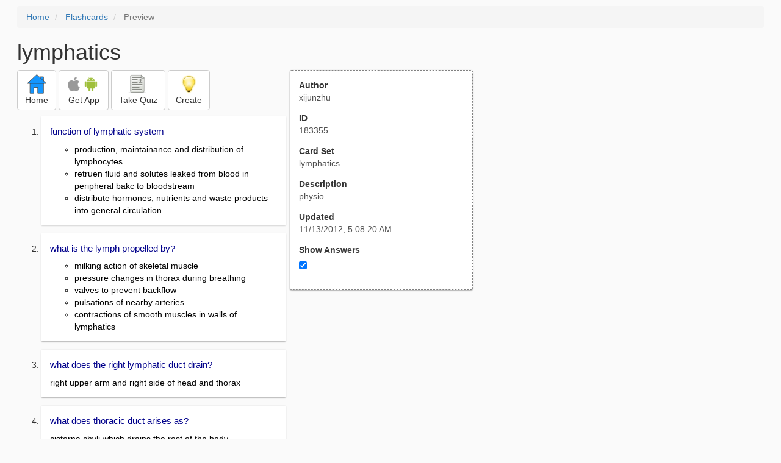

--- FILE ---
content_type: text/html; charset=utf-8
request_url: https://freezingblue.com/flashcards/183355/preview/lymphatics
body_size: 4223
content:
<!DOCTYPE html>
<html>
<head prefix="og: http://ogp.me/ns# fb: http://ogp.me/ns/fb# article: http://ogp.me/ns/article#">

	<meta content="text/html; charset=utf-8" http-equiv="content-type">
	<meta name="theme-color" content="#06c4f9">
	<link rel="amphtml" href="https://freezingblue.com/flashcards/183355/preview-amp/lymphatics">
	<link rel="canonical" href="https://freezingblue.com/flashcards/183355/preview/lymphatics">

	<meta name="title" content="Flashcards - lymphatics">
	<meta name="description" content="lymphatics - physio">
	<meta name="keywords" content="physio, ">
	<meta name="author" content="xijunzhu">

	<meta property="og:title" content="Flashcards - lymphatics" />
	<meta property="og:url" content="https://freezingblue.com/flashcards/183355/preview/lymphatics" />
	<meta property="og:image" content="https://www.freezingblue.com/flashcards/images/facebook_share_icon.png" />
	<meta property="og:description" content="lymphatics - physio" />

	<meta property="og:type" content="article" />
	<meta property="og:article:modified_time" content="2012-11-13T05:08:20Z" />
	<meta property="og:article:published_time" content="2012-11-13T05:08:20Z" />
	<!--need array of tag here-->
	<!--<meta property="og:article:tag" content="physio " />-->

	<meta name="viewport" content="width=device-width, initial-scale=1">
	<link rel='image_src' href='/flashcards/images/facebook_share_icon.png'>

	<title>Flashcards - lymphatics</title>

	<script src="//ajax.googleapis.com/ajax/libs/jquery/1.9.0/jquery.min.js"></script>

	<!-- Bootstrap core CSS -->
	<link href="/flashcards/css/bootstrap.min.css" rel="stylesheet">

	<!--	put this after bootstrap for multiple choice button styling-->
	<link rel="stylesheet" type="text/css" href="/flashcards/css/cardlist.css?cache_version=1647540008">
	<link rel="stylesheet" type="text/css" href="/flashcards/css/print_preview.css?cache_version=1647540008">

	<!--nexus 6 is 412px wide-->
	<link rel="stylesheet" media="screen and (max-width: 650px)" href="/flashcards/css/printpreview_mobile.css?cache_version=1647540008"/>

	
		<link rel="stylesheet" href="/flashcards/css/printpreview_from_google.css"/>
	


	<script>
		$(function () {
			showAnswers();
			convertUTCDatesToLocal();
		});

		function showAnswers() {
			if ($("#showAnswersCheckbox").prop('checked')) {
				$(".answer").css("display", "block");
				$(".multipleChoiceAnswer").addClass("multipleChoiceAnswerDisplayed");
			} else {
				$(".answer").css("display", "none");
				$(".multipleChoiceAnswer").removeClass("multipleChoiceAnswerDisplayed");
			}
		}

		function convertUTCDatesToLocal() {
			$(".utc_date").each(function (index, object) {
				$(object).text(new Date($(object).text().trim()).toLocaleString());
			})
		}
	</script>


</head>
<body>





<div style='clear: left;'>
	
	<P></P>
	<ol class="breadcrumb">
		<li>
			<a href="/">Home</a>
		</li>
		<li>
			<a href="/flashcards/">Flashcards</a>
		</li>
		<li class="active">
			Preview
		</li>
	</ol>
	<P></P>
	
<h1>lymphatics</h1>
<table>
	<TR>
		<TD style="vertical-align: top;">
			

				<div class="" style="text-align: left;">
					<div class="pbuttoncontainer">
						<a class="btn btn-default" title="Go to home page" href="/flashcards/?ref=pp">
							<img alt="More Information" src="/flashcards/images/quiz/home_button.svg">
							<BR>
							<span class="pbuttontext">Home</span>
						</a>
					</div>
					<div class="pbuttoncontainer">
						<a class="btn btn-default" title="Download the mobile app" href="/flashcards/?page=wizard&quiz&cardsetID=183355&ref=pp">
							<img style="height: 24px;" alt="Apple Logo" src="/images/logos/apple_logo_32/apple_logo_32.png" srcset="/images/logos/apple_logo_32/apple_logo_32_2x.png 2x, /images/logos/apple_logo_32/apple_logo_32_3x.png 3x, /images/logos/apple_logo_32/apple_logo_32_4x.png 4x">
							<img style="height: 24px;" alt="Android Logo" src="/images/logos/android_logo_32/android_logo_32.png" srcset="/images/logos/android_logo_32/android_logo_32_2x.png 2x, /images/logos/android_logo_32/android_logo_32_3x.png 3x, /images/logos/android_logo_32/android_logo_32_4x.png 4x">

<!--							image to match height of other images. inline div does not work (but does work in amp)-->
							<img style="height: 32px;"></img>
							<BR>
							<span class="pbuttontext">Get App</span>
						</a>
					</div>
<!--					<div class="pbuttoncontainer">-->
<!--						<button class="btn btn-default" onclick="window.location.href='/flashcards/?page=wizard&amp;quiz&amp;cardsetID=183355&amp;ref=pp'">-->
<!--							<img alt="Apple Logo" src="/images/logos/apple_logo_32/apple_logo_32.png" srcset="/images/logos/apple_logo_32/apple_logo_32_2x.png 2x, /images/logos/apple_logo_32/apple_logo_32_3x.png 3x, /images/logos/apple_logo_32/apple_logo_32_4x.png 4x">-->
<!--							<BR>-->
<!--							<span class="pbuttontext">iOS</span>-->
<!--						</button>-->
<!--					</div>-->
<!--					<div class="pbuttoncontainer">-->
<!--						<button class="btn btn-default" onclick="window.location.href='/flashcards/?page=wizard&amp;quiz&amp;cardsetID=183355&amp;ref=pp'">-->
<!--							<img alt="Android Logo" src="/images/logos/android_logo_32/android_logo_32.png" srcset="/images/logos/android_logo_32/android_logo_32_2x.png 2x, /images/logos/android_logo_32/android_logo_32_3x.png 3x, /images/logos/android_logo_32/android_logo_32_4x.png 4x">-->
<!--							<BR>-->
<!--							<span class="pbuttontext">Android</span>-->
<!--						</button>-->
<!--					</div>-->
					<!--<div class="pbuttoncontainer">-->
						<!--<button class="pbutton" onclick="window.location.href='/accounts/index.php?page=login&amp;ref=pp'">-->
							<!--<img alt="Members" src="/flashcards/images/logos/user_add_32/user_add_32.png" srcset="/flashcards/images/logos/user_add_32/user_add_32_2x.png 2x, /flashcards/images/logos/user_add_32/user_add_32_3x.png 3x, /flashcards/images/logos/user_add_32/user_add_32_4x.png 4x">-->
							<!--<BR>-->
							<!--<span class="pbuttontext">Members</span>-->
						<!--</button>-->
					<!--</div>-->
					<div class="pbuttoncontainer">
						<!--						<button class="btn btn-default" onclick="window.location.href='/flashcards/?page=wizard&amp;quiz&amp;cardsetID=183355&amp;ref=pp'">-->
						<!--							<img alt="Quiz" src="/flashcards/images/logos/quiz_icon_32/quiz_icon_32.png" srcset="/flashcards/images/logos/quiz_icon_32/quiz_icon_32_2x.png 2x, /flashcards/images/logos/quiz_icon_32/quiz_icon_32_3x.png 3x, /flashcards/images/logos/quiz_icon_32/quiz_icon_32_4x.png 4x">-->
						<!--							<BR>-->
						<!--							<span class="pbuttontext">Quiz</span>-->
						<!--						</button>-->
						<button class="btn btn-default" title="Take the quiz" onclick="flashcards.quiz.Quiz.loadAndShow(183355, null);">
							<img alt="Quiz" src="/flashcards/images/logos/quiz_icon_32/quiz_icon_32.png" srcset="/flashcards/images/logos/quiz_icon_32/quiz_icon_32_2x.png 2x, /flashcards/images/logos/quiz_icon_32/quiz_icon_32_3x.png 3x, /flashcards/images/logos/quiz_icon_32/quiz_icon_32_4x.png 4x">
							<BR>
							<span class="pbuttontext">Take Quiz</span>
						</button>
					</div>
					<div class="pbuttoncontainer">
						<a class="btn btn-default" title="Create your own card sets" href="/flashcards/?page=wizard&create">
							<img alt="Create" style="height: 32px;" src="/flashcards/images/dashboard/create_58/create_58.png" srcset="/flashcards/images/dashboard/create_58/create_58_2x.png 2x, /flashcards/images/dashboard/create_58/create_58_3x.png 3x, /flashcards/images/dashboard/create_58/create_58_4x.png 4x">
							<BR>
							<span class="pbuttontext">Create</span>
						</a>
					</div>

				</div>
					<P></P>
			

			<ol class='cardlist'>
<li>
<div class='card'>
<div class='question'>
function of lymphatic system
</div>
<div class='answer'>
<UL><LI>production, maintainance and distribution of lymphocytes<LI>retruen fluid and solutes leaked from blood in peripheral bakc to bloodstream<LI>distribute hormones, nutrients and waste products into general circulation</UL>
</div>
</div>
</li>
<li>
<div class='card'>
<div class='question'>
what is the lymph propelled by?
</div>
<div class='answer'>
<UL><LI>milking action of skeletal muscle<LI>pressure changes in thorax during breathing<LI>valves to prevent backflow<LI>pulsations of nearby arteries<LI>contractions of smooth muscles in walls of lymphatics</UL>
</div>
</div>
</li>
<li>
<div class='card'>
<div class='question'>
what does the right lymphatic duct drain?
</div>
<div class='answer'>
right upper arm and right side of head and thorax
</div>
</div>
</li>
<li>
<div class='card'>
<div class='question'>
what does thoracic duct arises as? 
</div>
<div class='answer'>
cisterna chyli which drains the rest of the body
</div>
</div>
</li>
<li>
<div class='card'>
<div class='question'>
where does the duct empty lymph into?
</div>
<div class='answer'>
venous circulation at junction of internal jugular and subclvian veins on its own side of the body
</div>
</div>
</li>
<li>
<div class='card'>
<div class='question'>
where is the T cells in transit in the lymph node?
</div>
<div class='answer'>
deep cortex
</div>
</div>
</li>
<li>
<div class='card'>
<div class='question'>
where in the lymph node is the follicles and germinal centers?
</div>
<div class='answer'>
outer cortex
</div>
</div>
</li>
<li>
<div class='card'>
<div class='question'>
what is the role of trabecula in the lymph node?
</div>
<div class='answer'>
extend inwards and divide it into compartments
</div>
</div>
</li>
<li>
<div class='card'>
<div class='question'>
what does the medullary cords contain?
</div>
<div class='answer'>
B cells, T cells, and plasma cells
</div>
</div>
</li>
<li>
<div class='card'>
<div class='question'>
what does the lymph sinus contain?
</div>
<div class='answer'>
macrophages attached to reticular framework
</div>
</div>
</li>
<li>
<div class='card'>
<div class='question'>
what does the cortex of the thymus contain?
</div>
<div class='answer'>
young T cells from bone marrow and thymosins
</div>
</div>
</li>
<li>
<div class='card'>
<div class='question'>
what does the medulla contain in the thymus?
</div>
<div class='answer'>
regulates T cell development
</div>
</div>
</li>
<li>
<div class='card'>
<div class='question'>
what does the spleen consist of?
</div>
<div class='answer'>
<UL><LI><B>white pulp around central arteries</B>: mostly lymphocytes on reticular fibers; involvedin immune functions<LI><B>red pulp in venous sinuses and splenic cords</B>: rich in RBC and macrophages for pathogens and worn out RBC</UL>
</div>
</div>
</li>
<li>
<div class='card'>
<div class='question'>
what are the spleen functions?
</div>
<div class='answer'>
<UL><LI>site of lymphocyte proliferation and immune surveillance and response<LI>cleanses blood fo aged cells and platelets, macrophages remove debris</UL>
</div>
</div>
</li>
<li>
<div class='card'>
<div class='question'>
what are nodules?
</div>
<div class='answer'>
<UL><LI>tightly packed lymphoid cells and retivular fibers; each nodule has a germinal center of proliferating B cells<LI>protect epithelia in body systems open to external environment<LI>MALT (mucous membranes t/o body)</UL>
</div>
</div>
</li>
<li>
<div class='card'>
<div class='question'>
what is venous sinuses?
</div>
<div class='answer'>
flattened veins with extremely thin walls? 
</div>
</div>
</li>
<li>
<div class='card'>
<div class='question'>
how is bp regulated in the short term?
</div>
<div class='answer'>
increased blood pressure or changes in blood composition stimulate receptors which sends signals to the cardiovascular center in medulla
</div>
</div>
</li>
<li>
<div class='card'>
<div class='question'>
how does kidneys regulate arterial blood pressure?
</div>
<div class='answer'>
<UL><LI>direct renal mechanism (independent of hormones) increase or descrese urine, decreased or increased blood volume causes kidney to conserve water and BP rises<LI>indirect mechanism (angiotensin-aldosterone pathway)</UL>
</div>
</div>
</li>
<li>
<div class='card'>
<div class='question'>
indirect long term mechanism
</div>
<div class='answer'>
decrease in arterial blood pressure releases renin, converts angiotensinogen form liver to angiotensin I to angiotensin II by ACE. Angiotensin II acts in four ways to stablize arterial blood pressure and extracellular fluid volume
</div>
</div>
</li>
<li>
<div class='card'>
<div class='question'>
what is ADH?
</div>
<div class='answer'>
<UL><LI>stimulated by Angiotensin II, secreted by posterior pituitarty<LI>ADH enhances water reabsorption by kidneys and stimulates vasoconstriction<LI>also released following decrease in blood volume or increased osmolarty</UL>
</div>
</div>
</li>
<li>
<div class='card'>
<div class='question'>
what is aldosterone
</div>
<div class='answer'>
enhances renal absorption of sodium
</div>
</div>
</li>
<li>
<div class='card'>
<div class='question'>
functions of angiotensinII
</div>
<div class='answer'>
<UL><LI>secrete aldosterone<LI>secretes ADH<LI>triggers thirst<LI>increases BP by arteriolar constriction</UL>
</div>
</div>
</li>
</ol>

		</TD>
		<TD style="vertical-align: top;">
			<div id="setcontainer">
				<div class="infoTable card">
					<div class="card_header">Author</div><div class="card_header_value">xijunzhu</div>
					<div class="card_header">ID</div><div class="card_header_value">183355</div>
					<div class="card_header">Card Set</div><div class="card_header_value">lymphatics</div>
<!--					<div class="card_header">Folders:</div><div></div>-->
					<div class="card_header">Description</div><div class="card_header_value">physio</div>
					<div class="card_header">Updated</div><div class="card_header_value"><time class="utc_date" datetime="2012-11-13T05:08:20Z">2012-11-13T05:08:20Z</time></div>
					<label for="showAnswersCheckbox"><div class="card_header">Show Answers</div></label><div class="card_header_value"><input type='checkbox' checked onclick='showAnswers()' id='showAnswersCheckbox'></div>
				</div>
			</div>

			
				<div class="rightblock_ad">
					<!--block ad-->
					<script async src="//pagead2.googlesyndication.com/pagead/js/adsbygoogle.js"></script>
					<!-- print preview right bar -->
					<ins class="adsbygoogle rightblock_ad"
						 style="display:inline-block;width:336px;height:280px"
						 data-ad-client="ca-pub-3662422323850143"
						 data-ad-slot="6009378701"></ins>
					<script>
						(adsbygoogle = window.adsbygoogle || []).push({});
					</script>
					</div>
			

			<!-- ad 2 on the sidebar -->
			<!---->
				<!--&lt;!&ndash;block ad&ndash;&gt;-->
				<!--<div class="rightblock_ad">-->
					<!--<script async src="//pagead2.googlesyndication.com/pagead/js/adsbygoogle.js"></script>-->
					<!--&lt;!&ndash; print preview right bar &ndash;&gt;-->
					<!--<ins class="adsbygoogle"-->
						 <!--style="display:inline-block;width:336px;height:280px"-->
						 <!--data-ad-client="ca-pub-3662422323850143"-->
						 <!--data-ad-slot="6009378701"></ins>-->
					<!--<script>-->
						<!--(adsbygoogle = window.adsbygoogle || []).push({});-->
					<!--</script>-->
				<!--</div>-->
			<!---->
		</TD>
	</TR>
</table>

</div>


	<div class="googlead">
		<script async src="//pagead2.googlesyndication.com/pagead/js/adsbygoogle.js"></script>
		<!-- print preview -->
		<ins class="adsbygoogle"
			 style="display:block"
			 data-ad-client="ca-pub-3662422323850143"
			 data-ad-slot="3789979903"
			 data-ad-format="auto"></ins>
		<script>
			(adsbygoogle = window.adsbygoogle || []).push({});
		</script>
	</div>


	<p></p>
	<ol class="breadcrumb">
		<li>
			<a href="/">Home</a>
		</li>
		<li>
			<a href="/flashcards/">Flashcards</a>
		</li>
		<li class="active">
			Preview
		</li>
	</ol>



<!--<XMPL_INCLUDE NAME="/flashcards/ganalytics.txt"/>-->

<!-- required for quiz -->
<script src="/flashcards/js/1.11.0/jquery-ui.min.js"></script>
<link rel="stylesheet" href="/flashcards/jquery-ui-1.10.0.custom.min.css"/>

<script src="/flashcards/javascript/flashcards/bundle.js?cache_version=1647540008"></script>
<script>
	flashcards.print_preview.Preview.checkIncomingRequest();
</script>

</body>
</html>



--- FILE ---
content_type: text/html; charset=utf-8
request_url: https://www.google.com/recaptcha/api2/aframe
body_size: 266
content:
<!DOCTYPE HTML><html><head><meta http-equiv="content-type" content="text/html; charset=UTF-8"></head><body><script nonce="8Il7T6CardCEi09JYO6JOQ">/** Anti-fraud and anti-abuse applications only. See google.com/recaptcha */ try{var clients={'sodar':'https://pagead2.googlesyndication.com/pagead/sodar?'};window.addEventListener("message",function(a){try{if(a.source===window.parent){var b=JSON.parse(a.data);var c=clients[b['id']];if(c){var d=document.createElement('img');d.src=c+b['params']+'&rc='+(localStorage.getItem("rc::a")?sessionStorage.getItem("rc::b"):"");window.document.body.appendChild(d);sessionStorage.setItem("rc::e",parseInt(sessionStorage.getItem("rc::e")||0)+1);localStorage.setItem("rc::h",'1768664307695');}}}catch(b){}});window.parent.postMessage("_grecaptcha_ready", "*");}catch(b){}</script></body></html>